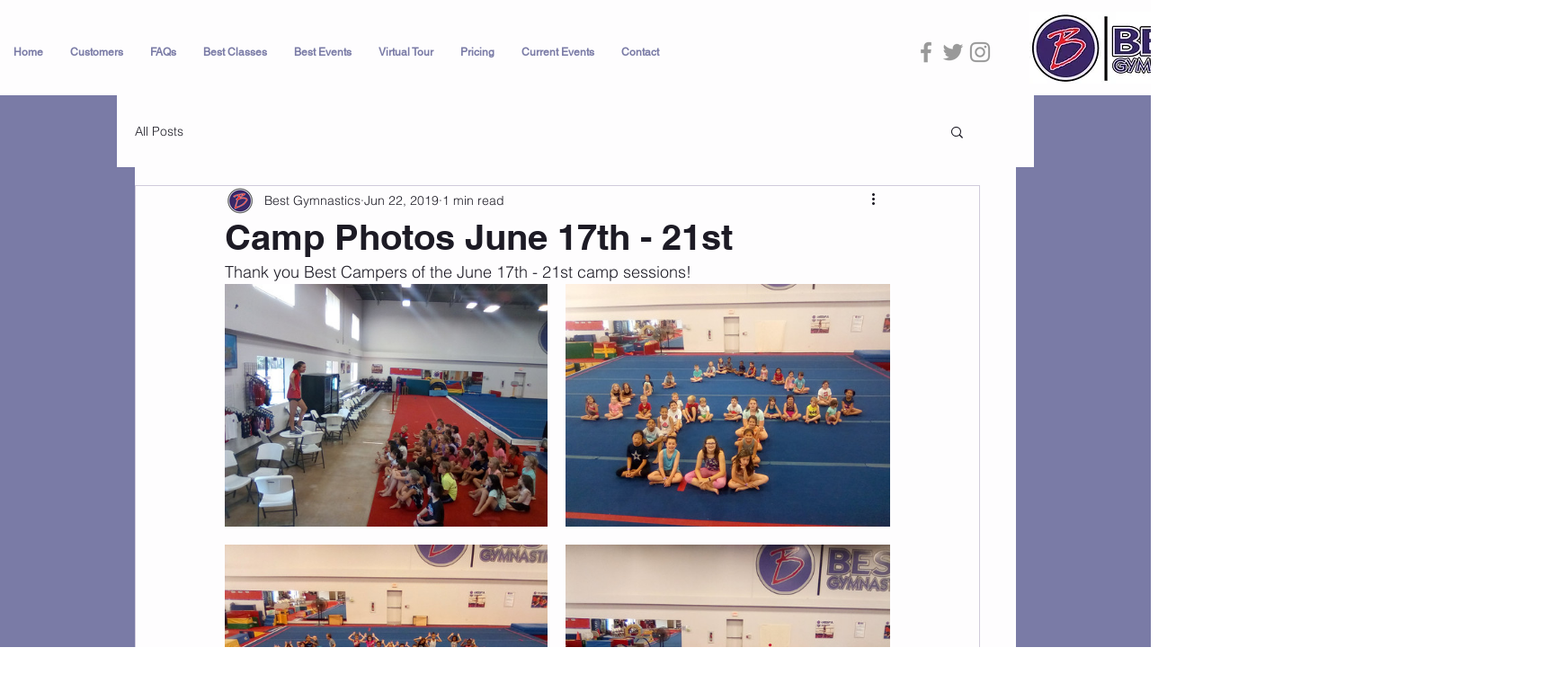

--- FILE ---
content_type: text/css; charset=utf-8
request_url: https://www.bestgymfm.com/_serverless/pro-gallery-css-v4-server/layoutCss?ver=2&id=54htn-not-scoped&items=4843_1600_1200%7C4645_1600_1200%7C4358_1600_1200%7C4598_1600_1200%7C3641_1024_768&container=316_740_1061.890625_720&options=gallerySizeType:px%7CenableInfiniteScroll:true%7CtitlePlacement:SHOW_ON_HOVER%7CimageMargin:20%7CisVertical:false%7CgridStyle:0%7CgalleryLayout:1%7CnumberOfImagesPerRow:3%7CgallerySizePx:300%7CcubeRatio:1%7CcubeType:fill%7CgalleryThumbnailsAlignment:bottom%7CthumbnailSpacings:0
body_size: -80
content:
#pro-gallery-54htn-not-scoped [data-hook="item-container"][data-idx="0"].gallery-item-container{opacity: 1 !important;display: block !important;transition: opacity .2s ease !important;top: 0px !important;left: 0px !important;right: auto !important;height: 270px !important;width: 359px !important;} #pro-gallery-54htn-not-scoped [data-hook="item-container"][data-idx="0"] .gallery-item-common-info-outer{height: 100% !important;} #pro-gallery-54htn-not-scoped [data-hook="item-container"][data-idx="0"] .gallery-item-common-info{height: 100% !important;width: 100% !important;} #pro-gallery-54htn-not-scoped [data-hook="item-container"][data-idx="0"] .gallery-item-wrapper{width: 359px !important;height: 270px !important;margin: 0 !important;} #pro-gallery-54htn-not-scoped [data-hook="item-container"][data-idx="0"] .gallery-item-content{width: 359px !important;height: 270px !important;margin: 0px 0px !important;opacity: 1 !important;} #pro-gallery-54htn-not-scoped [data-hook="item-container"][data-idx="0"] .gallery-item-hover{width: 359px !important;height: 270px !important;opacity: 1 !important;} #pro-gallery-54htn-not-scoped [data-hook="item-container"][data-idx="0"] .item-hover-flex-container{width: 359px !important;height: 270px !important;margin: 0px 0px !important;opacity: 1 !important;} #pro-gallery-54htn-not-scoped [data-hook="item-container"][data-idx="0"] .gallery-item-wrapper img{width: 100% !important;height: 100% !important;opacity: 1 !important;} #pro-gallery-54htn-not-scoped [data-hook="item-container"][data-idx="1"].gallery-item-container{opacity: 1 !important;display: block !important;transition: opacity .2s ease !important;top: 0px !important;left: 379px !important;right: auto !important;height: 270px !important;width: 361px !important;} #pro-gallery-54htn-not-scoped [data-hook="item-container"][data-idx="1"] .gallery-item-common-info-outer{height: 100% !important;} #pro-gallery-54htn-not-scoped [data-hook="item-container"][data-idx="1"] .gallery-item-common-info{height: 100% !important;width: 100% !important;} #pro-gallery-54htn-not-scoped [data-hook="item-container"][data-idx="1"] .gallery-item-wrapper{width: 361px !important;height: 270px !important;margin: 0 !important;} #pro-gallery-54htn-not-scoped [data-hook="item-container"][data-idx="1"] .gallery-item-content{width: 361px !important;height: 270px !important;margin: 0px 0px !important;opacity: 1 !important;} #pro-gallery-54htn-not-scoped [data-hook="item-container"][data-idx="1"] .gallery-item-hover{width: 361px !important;height: 270px !important;opacity: 1 !important;} #pro-gallery-54htn-not-scoped [data-hook="item-container"][data-idx="1"] .item-hover-flex-container{width: 361px !important;height: 270px !important;margin: 0px 0px !important;opacity: 1 !important;} #pro-gallery-54htn-not-scoped [data-hook="item-container"][data-idx="1"] .gallery-item-wrapper img{width: 100% !important;height: 100% !important;opacity: 1 !important;} #pro-gallery-54htn-not-scoped [data-hook="item-container"][data-idx="2"].gallery-item-container{opacity: 1 !important;display: block !important;transition: opacity .2s ease !important;top: 290px !important;left: 0px !important;right: auto !important;height: 270px !important;width: 359px !important;} #pro-gallery-54htn-not-scoped [data-hook="item-container"][data-idx="2"] .gallery-item-common-info-outer{height: 100% !important;} #pro-gallery-54htn-not-scoped [data-hook="item-container"][data-idx="2"] .gallery-item-common-info{height: 100% !important;width: 100% !important;} #pro-gallery-54htn-not-scoped [data-hook="item-container"][data-idx="2"] .gallery-item-wrapper{width: 359px !important;height: 270px !important;margin: 0 !important;} #pro-gallery-54htn-not-scoped [data-hook="item-container"][data-idx="2"] .gallery-item-content{width: 359px !important;height: 270px !important;margin: 0px 0px !important;opacity: 1 !important;} #pro-gallery-54htn-not-scoped [data-hook="item-container"][data-idx="2"] .gallery-item-hover{width: 359px !important;height: 270px !important;opacity: 1 !important;} #pro-gallery-54htn-not-scoped [data-hook="item-container"][data-idx="2"] .item-hover-flex-container{width: 359px !important;height: 270px !important;margin: 0px 0px !important;opacity: 1 !important;} #pro-gallery-54htn-not-scoped [data-hook="item-container"][data-idx="2"] .gallery-item-wrapper img{width: 100% !important;height: 100% !important;opacity: 1 !important;} #pro-gallery-54htn-not-scoped [data-hook="item-container"][data-idx="3"].gallery-item-container{opacity: 1 !important;display: block !important;transition: opacity .2s ease !important;top: 290px !important;left: 379px !important;right: auto !important;height: 270px !important;width: 361px !important;} #pro-gallery-54htn-not-scoped [data-hook="item-container"][data-idx="3"] .gallery-item-common-info-outer{height: 100% !important;} #pro-gallery-54htn-not-scoped [data-hook="item-container"][data-idx="3"] .gallery-item-common-info{height: 100% !important;width: 100% !important;} #pro-gallery-54htn-not-scoped [data-hook="item-container"][data-idx="3"] .gallery-item-wrapper{width: 361px !important;height: 270px !important;margin: 0 !important;} #pro-gallery-54htn-not-scoped [data-hook="item-container"][data-idx="3"] .gallery-item-content{width: 361px !important;height: 270px !important;margin: 0px 0px !important;opacity: 1 !important;} #pro-gallery-54htn-not-scoped [data-hook="item-container"][data-idx="3"] .gallery-item-hover{width: 361px !important;height: 270px !important;opacity: 1 !important;} #pro-gallery-54htn-not-scoped [data-hook="item-container"][data-idx="3"] .item-hover-flex-container{width: 361px !important;height: 270px !important;margin: 0px 0px !important;opacity: 1 !important;} #pro-gallery-54htn-not-scoped [data-hook="item-container"][data-idx="3"] .gallery-item-wrapper img{width: 100% !important;height: 100% !important;opacity: 1 !important;} #pro-gallery-54htn-not-scoped [data-hook="item-container"][data-idx="4"].gallery-item-container{opacity: 1 !important;display: block !important;transition: opacity .2s ease !important;top: 579px !important;left: 0px !important;right: auto !important;height: 300px !important;width: 400px !important;} #pro-gallery-54htn-not-scoped [data-hook="item-container"][data-idx="4"] .gallery-item-common-info-outer{height: 100% !important;} #pro-gallery-54htn-not-scoped [data-hook="item-container"][data-idx="4"] .gallery-item-common-info{height: 100% !important;width: 100% !important;} #pro-gallery-54htn-not-scoped [data-hook="item-container"][data-idx="4"] .gallery-item-wrapper{width: 400px !important;height: 300px !important;margin: 0 !important;} #pro-gallery-54htn-not-scoped [data-hook="item-container"][data-idx="4"] .gallery-item-content{width: 400px !important;height: 300px !important;margin: 0px 0px !important;opacity: 1 !important;} #pro-gallery-54htn-not-scoped [data-hook="item-container"][data-idx="4"] .gallery-item-hover{width: 400px !important;height: 300px !important;opacity: 1 !important;} #pro-gallery-54htn-not-scoped [data-hook="item-container"][data-idx="4"] .item-hover-flex-container{width: 400px !important;height: 300px !important;margin: 0px 0px !important;opacity: 1 !important;} #pro-gallery-54htn-not-scoped [data-hook="item-container"][data-idx="4"] .gallery-item-wrapper img{width: 100% !important;height: 100% !important;opacity: 1 !important;} #pro-gallery-54htn-not-scoped .pro-gallery-prerender{height:879.0476190476192px !important;}#pro-gallery-54htn-not-scoped {height:879.0476190476192px !important; width:740px !important;}#pro-gallery-54htn-not-scoped .pro-gallery-margin-container {height:879.0476190476192px !important;}#pro-gallery-54htn-not-scoped .pro-gallery {height:879.0476190476192px !important; width:740px !important;}#pro-gallery-54htn-not-scoped .pro-gallery-parent-container {height:879.0476190476192px !important; width:760px !important;}